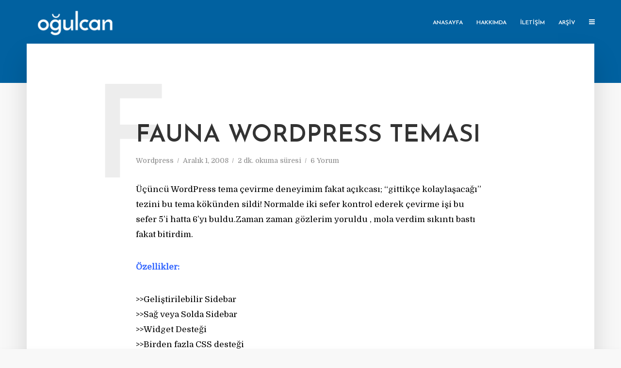

--- FILE ---
content_type: text/html; charset=UTF-8
request_url: https://www.ogulcanorhan.com/fauna-wordpress-tema/
body_size: 14086
content:
<!DOCTYPE html>
<html lang="tr" class="no-js no-svg">
	<head>
		<meta charset="UTF-8">
		<meta name="viewport" content="width=device-width, initial-scale=1">
		<link rel="profile" href="http://gmpg.org/xfn/11">
		<title>Fauna WordPress Teması &#8211; Oğulcan Orhan &#8211; Blog</title>
<meta name='robots' content='max-image-preview:large' />
<!-- Jetpack Site Verification Tags -->
<meta name="google-site-verification" content="bUKIvCwUXOz6KBRopWLSvHcbTXHHN5rIdbi858I1fRQ" />
<link rel='dns-prefetch' href='//secure.gravatar.com' />
<link rel='dns-prefetch' href='//stats.wp.com' />
<link rel='dns-prefetch' href='//fonts.googleapis.com' />
<link rel='dns-prefetch' href='//v0.wordpress.com' />
<link rel="alternate" type="application/rss+xml" title="Oğulcan Orhan - Blog &raquo; akışı" href="https://www.ogulcanorhan.com/feed/" />
<link rel="alternate" type="application/rss+xml" title="Oğulcan Orhan - Blog &raquo; yorum akışı" href="https://www.ogulcanorhan.com/comments/feed/" />
<link rel="alternate" type="application/rss+xml" title="Oğulcan Orhan - Blog &raquo; Fauna WordPress Teması yorum akışı" href="https://www.ogulcanorhan.com/fauna-wordpress-tema/feed/" />
<link rel="alternate" title="oEmbed (JSON)" type="application/json+oembed" href="https://www.ogulcanorhan.com/wp-json/oembed/1.0/embed?url=https%3A%2F%2Fwww.ogulcanorhan.com%2Ffauna-wordpress-tema%2F" />
<link rel="alternate" title="oEmbed (XML)" type="text/xml+oembed" href="https://www.ogulcanorhan.com/wp-json/oembed/1.0/embed?url=https%3A%2F%2Fwww.ogulcanorhan.com%2Ffauna-wordpress-tema%2F&#038;format=xml" />
<style id='wp-img-auto-sizes-contain-inline-css' type='text/css'>
img:is([sizes=auto i],[sizes^="auto," i]){contain-intrinsic-size:3000px 1500px}
/*# sourceURL=wp-img-auto-sizes-contain-inline-css */
</style>
<style id='wp-emoji-styles-inline-css' type='text/css'>

	img.wp-smiley, img.emoji {
		display: inline !important;
		border: none !important;
		box-shadow: none !important;
		height: 1em !important;
		width: 1em !important;
		margin: 0 0.07em !important;
		vertical-align: -0.1em !important;
		background: none !important;
		padding: 0 !important;
	}
/*# sourceURL=wp-emoji-styles-inline-css */
</style>
<style id='wp-block-library-inline-css' type='text/css'>
:root{--wp-block-synced-color:#7a00df;--wp-block-synced-color--rgb:122,0,223;--wp-bound-block-color:var(--wp-block-synced-color);--wp-editor-canvas-background:#ddd;--wp-admin-theme-color:#007cba;--wp-admin-theme-color--rgb:0,124,186;--wp-admin-theme-color-darker-10:#006ba1;--wp-admin-theme-color-darker-10--rgb:0,107,160.5;--wp-admin-theme-color-darker-20:#005a87;--wp-admin-theme-color-darker-20--rgb:0,90,135;--wp-admin-border-width-focus:2px}@media (min-resolution:192dpi){:root{--wp-admin-border-width-focus:1.5px}}.wp-element-button{cursor:pointer}:root .has-very-light-gray-background-color{background-color:#eee}:root .has-very-dark-gray-background-color{background-color:#313131}:root .has-very-light-gray-color{color:#eee}:root .has-very-dark-gray-color{color:#313131}:root .has-vivid-green-cyan-to-vivid-cyan-blue-gradient-background{background:linear-gradient(135deg,#00d084,#0693e3)}:root .has-purple-crush-gradient-background{background:linear-gradient(135deg,#34e2e4,#4721fb 50%,#ab1dfe)}:root .has-hazy-dawn-gradient-background{background:linear-gradient(135deg,#faaca8,#dad0ec)}:root .has-subdued-olive-gradient-background{background:linear-gradient(135deg,#fafae1,#67a671)}:root .has-atomic-cream-gradient-background{background:linear-gradient(135deg,#fdd79a,#004a59)}:root .has-nightshade-gradient-background{background:linear-gradient(135deg,#330968,#31cdcf)}:root .has-midnight-gradient-background{background:linear-gradient(135deg,#020381,#2874fc)}:root{--wp--preset--font-size--normal:16px;--wp--preset--font-size--huge:42px}.has-regular-font-size{font-size:1em}.has-larger-font-size{font-size:2.625em}.has-normal-font-size{font-size:var(--wp--preset--font-size--normal)}.has-huge-font-size{font-size:var(--wp--preset--font-size--huge)}.has-text-align-center{text-align:center}.has-text-align-left{text-align:left}.has-text-align-right{text-align:right}.has-fit-text{white-space:nowrap!important}#end-resizable-editor-section{display:none}.aligncenter{clear:both}.items-justified-left{justify-content:flex-start}.items-justified-center{justify-content:center}.items-justified-right{justify-content:flex-end}.items-justified-space-between{justify-content:space-between}.screen-reader-text{border:0;clip-path:inset(50%);height:1px;margin:-1px;overflow:hidden;padding:0;position:absolute;width:1px;word-wrap:normal!important}.screen-reader-text:focus{background-color:#ddd;clip-path:none;color:#444;display:block;font-size:1em;height:auto;left:5px;line-height:normal;padding:15px 23px 14px;text-decoration:none;top:5px;width:auto;z-index:100000}html :where(.has-border-color){border-style:solid}html :where([style*=border-top-color]){border-top-style:solid}html :where([style*=border-right-color]){border-right-style:solid}html :where([style*=border-bottom-color]){border-bottom-style:solid}html :where([style*=border-left-color]){border-left-style:solid}html :where([style*=border-width]){border-style:solid}html :where([style*=border-top-width]){border-top-style:solid}html :where([style*=border-right-width]){border-right-style:solid}html :where([style*=border-bottom-width]){border-bottom-style:solid}html :where([style*=border-left-width]){border-left-style:solid}html :where(img[class*=wp-image-]){height:auto;max-width:100%}:where(figure){margin:0 0 1em}html :where(.is-position-sticky){--wp-admin--admin-bar--position-offset:var(--wp-admin--admin-bar--height,0px)}@media screen and (max-width:600px){html :where(.is-position-sticky){--wp-admin--admin-bar--position-offset:0px}}

/*# sourceURL=wp-block-library-inline-css */
</style><style id='global-styles-inline-css' type='text/css'>
:root{--wp--preset--aspect-ratio--square: 1;--wp--preset--aspect-ratio--4-3: 4/3;--wp--preset--aspect-ratio--3-4: 3/4;--wp--preset--aspect-ratio--3-2: 3/2;--wp--preset--aspect-ratio--2-3: 2/3;--wp--preset--aspect-ratio--16-9: 16/9;--wp--preset--aspect-ratio--9-16: 9/16;--wp--preset--color--black: #000000;--wp--preset--color--cyan-bluish-gray: #abb8c3;--wp--preset--color--white: #ffffff;--wp--preset--color--pale-pink: #f78da7;--wp--preset--color--vivid-red: #cf2e2e;--wp--preset--color--luminous-vivid-orange: #ff6900;--wp--preset--color--luminous-vivid-amber: #fcb900;--wp--preset--color--light-green-cyan: #7bdcb5;--wp--preset--color--vivid-green-cyan: #00d084;--wp--preset--color--pale-cyan-blue: #8ed1fc;--wp--preset--color--vivid-cyan-blue: #0693e3;--wp--preset--color--vivid-purple: #9b51e0;--wp--preset--gradient--vivid-cyan-blue-to-vivid-purple: linear-gradient(135deg,rgb(6,147,227) 0%,rgb(155,81,224) 100%);--wp--preset--gradient--light-green-cyan-to-vivid-green-cyan: linear-gradient(135deg,rgb(122,220,180) 0%,rgb(0,208,130) 100%);--wp--preset--gradient--luminous-vivid-amber-to-luminous-vivid-orange: linear-gradient(135deg,rgb(252,185,0) 0%,rgb(255,105,0) 100%);--wp--preset--gradient--luminous-vivid-orange-to-vivid-red: linear-gradient(135deg,rgb(255,105,0) 0%,rgb(207,46,46) 100%);--wp--preset--gradient--very-light-gray-to-cyan-bluish-gray: linear-gradient(135deg,rgb(238,238,238) 0%,rgb(169,184,195) 100%);--wp--preset--gradient--cool-to-warm-spectrum: linear-gradient(135deg,rgb(74,234,220) 0%,rgb(151,120,209) 20%,rgb(207,42,186) 40%,rgb(238,44,130) 60%,rgb(251,105,98) 80%,rgb(254,248,76) 100%);--wp--preset--gradient--blush-light-purple: linear-gradient(135deg,rgb(255,206,236) 0%,rgb(152,150,240) 100%);--wp--preset--gradient--blush-bordeaux: linear-gradient(135deg,rgb(254,205,165) 0%,rgb(254,45,45) 50%,rgb(107,0,62) 100%);--wp--preset--gradient--luminous-dusk: linear-gradient(135deg,rgb(255,203,112) 0%,rgb(199,81,192) 50%,rgb(65,88,208) 100%);--wp--preset--gradient--pale-ocean: linear-gradient(135deg,rgb(255,245,203) 0%,rgb(182,227,212) 50%,rgb(51,167,181) 100%);--wp--preset--gradient--electric-grass: linear-gradient(135deg,rgb(202,248,128) 0%,rgb(113,206,126) 100%);--wp--preset--gradient--midnight: linear-gradient(135deg,rgb(2,3,129) 0%,rgb(40,116,252) 100%);--wp--preset--font-size--small: 13px;--wp--preset--font-size--medium: 20px;--wp--preset--font-size--large: 36px;--wp--preset--font-size--x-large: 42px;--wp--preset--spacing--20: 0.44rem;--wp--preset--spacing--30: 0.67rem;--wp--preset--spacing--40: 1rem;--wp--preset--spacing--50: 1.5rem;--wp--preset--spacing--60: 2.25rem;--wp--preset--spacing--70: 3.38rem;--wp--preset--spacing--80: 5.06rem;--wp--preset--shadow--natural: 6px 6px 9px rgba(0, 0, 0, 0.2);--wp--preset--shadow--deep: 12px 12px 50px rgba(0, 0, 0, 0.4);--wp--preset--shadow--sharp: 6px 6px 0px rgba(0, 0, 0, 0.2);--wp--preset--shadow--outlined: 6px 6px 0px -3px rgb(255, 255, 255), 6px 6px rgb(0, 0, 0);--wp--preset--shadow--crisp: 6px 6px 0px rgb(0, 0, 0);}:where(.is-layout-flex){gap: 0.5em;}:where(.is-layout-grid){gap: 0.5em;}body .is-layout-flex{display: flex;}.is-layout-flex{flex-wrap: wrap;align-items: center;}.is-layout-flex > :is(*, div){margin: 0;}body .is-layout-grid{display: grid;}.is-layout-grid > :is(*, div){margin: 0;}:where(.wp-block-columns.is-layout-flex){gap: 2em;}:where(.wp-block-columns.is-layout-grid){gap: 2em;}:where(.wp-block-post-template.is-layout-flex){gap: 1.25em;}:where(.wp-block-post-template.is-layout-grid){gap: 1.25em;}.has-black-color{color: var(--wp--preset--color--black) !important;}.has-cyan-bluish-gray-color{color: var(--wp--preset--color--cyan-bluish-gray) !important;}.has-white-color{color: var(--wp--preset--color--white) !important;}.has-pale-pink-color{color: var(--wp--preset--color--pale-pink) !important;}.has-vivid-red-color{color: var(--wp--preset--color--vivid-red) !important;}.has-luminous-vivid-orange-color{color: var(--wp--preset--color--luminous-vivid-orange) !important;}.has-luminous-vivid-amber-color{color: var(--wp--preset--color--luminous-vivid-amber) !important;}.has-light-green-cyan-color{color: var(--wp--preset--color--light-green-cyan) !important;}.has-vivid-green-cyan-color{color: var(--wp--preset--color--vivid-green-cyan) !important;}.has-pale-cyan-blue-color{color: var(--wp--preset--color--pale-cyan-blue) !important;}.has-vivid-cyan-blue-color{color: var(--wp--preset--color--vivid-cyan-blue) !important;}.has-vivid-purple-color{color: var(--wp--preset--color--vivid-purple) !important;}.has-black-background-color{background-color: var(--wp--preset--color--black) !important;}.has-cyan-bluish-gray-background-color{background-color: var(--wp--preset--color--cyan-bluish-gray) !important;}.has-white-background-color{background-color: var(--wp--preset--color--white) !important;}.has-pale-pink-background-color{background-color: var(--wp--preset--color--pale-pink) !important;}.has-vivid-red-background-color{background-color: var(--wp--preset--color--vivid-red) !important;}.has-luminous-vivid-orange-background-color{background-color: var(--wp--preset--color--luminous-vivid-orange) !important;}.has-luminous-vivid-amber-background-color{background-color: var(--wp--preset--color--luminous-vivid-amber) !important;}.has-light-green-cyan-background-color{background-color: var(--wp--preset--color--light-green-cyan) !important;}.has-vivid-green-cyan-background-color{background-color: var(--wp--preset--color--vivid-green-cyan) !important;}.has-pale-cyan-blue-background-color{background-color: var(--wp--preset--color--pale-cyan-blue) !important;}.has-vivid-cyan-blue-background-color{background-color: var(--wp--preset--color--vivid-cyan-blue) !important;}.has-vivid-purple-background-color{background-color: var(--wp--preset--color--vivid-purple) !important;}.has-black-border-color{border-color: var(--wp--preset--color--black) !important;}.has-cyan-bluish-gray-border-color{border-color: var(--wp--preset--color--cyan-bluish-gray) !important;}.has-white-border-color{border-color: var(--wp--preset--color--white) !important;}.has-pale-pink-border-color{border-color: var(--wp--preset--color--pale-pink) !important;}.has-vivid-red-border-color{border-color: var(--wp--preset--color--vivid-red) !important;}.has-luminous-vivid-orange-border-color{border-color: var(--wp--preset--color--luminous-vivid-orange) !important;}.has-luminous-vivid-amber-border-color{border-color: var(--wp--preset--color--luminous-vivid-amber) !important;}.has-light-green-cyan-border-color{border-color: var(--wp--preset--color--light-green-cyan) !important;}.has-vivid-green-cyan-border-color{border-color: var(--wp--preset--color--vivid-green-cyan) !important;}.has-pale-cyan-blue-border-color{border-color: var(--wp--preset--color--pale-cyan-blue) !important;}.has-vivid-cyan-blue-border-color{border-color: var(--wp--preset--color--vivid-cyan-blue) !important;}.has-vivid-purple-border-color{border-color: var(--wp--preset--color--vivid-purple) !important;}.has-vivid-cyan-blue-to-vivid-purple-gradient-background{background: var(--wp--preset--gradient--vivid-cyan-blue-to-vivid-purple) !important;}.has-light-green-cyan-to-vivid-green-cyan-gradient-background{background: var(--wp--preset--gradient--light-green-cyan-to-vivid-green-cyan) !important;}.has-luminous-vivid-amber-to-luminous-vivid-orange-gradient-background{background: var(--wp--preset--gradient--luminous-vivid-amber-to-luminous-vivid-orange) !important;}.has-luminous-vivid-orange-to-vivid-red-gradient-background{background: var(--wp--preset--gradient--luminous-vivid-orange-to-vivid-red) !important;}.has-very-light-gray-to-cyan-bluish-gray-gradient-background{background: var(--wp--preset--gradient--very-light-gray-to-cyan-bluish-gray) !important;}.has-cool-to-warm-spectrum-gradient-background{background: var(--wp--preset--gradient--cool-to-warm-spectrum) !important;}.has-blush-light-purple-gradient-background{background: var(--wp--preset--gradient--blush-light-purple) !important;}.has-blush-bordeaux-gradient-background{background: var(--wp--preset--gradient--blush-bordeaux) !important;}.has-luminous-dusk-gradient-background{background: var(--wp--preset--gradient--luminous-dusk) !important;}.has-pale-ocean-gradient-background{background: var(--wp--preset--gradient--pale-ocean) !important;}.has-electric-grass-gradient-background{background: var(--wp--preset--gradient--electric-grass) !important;}.has-midnight-gradient-background{background: var(--wp--preset--gradient--midnight) !important;}.has-small-font-size{font-size: var(--wp--preset--font-size--small) !important;}.has-medium-font-size{font-size: var(--wp--preset--font-size--medium) !important;}.has-large-font-size{font-size: var(--wp--preset--font-size--large) !important;}.has-x-large-font-size{font-size: var(--wp--preset--font-size--x-large) !important;}
/*# sourceURL=global-styles-inline-css */
</style>

<style id='classic-theme-styles-inline-css' type='text/css'>
/*! This file is auto-generated */
.wp-block-button__link{color:#fff;background-color:#32373c;border-radius:9999px;box-shadow:none;text-decoration:none;padding:calc(.667em + 2px) calc(1.333em + 2px);font-size:1.125em}.wp-block-file__button{background:#32373c;color:#fff;text-decoration:none}
/*# sourceURL=/wp-includes/css/classic-themes.min.css */
</style>
<link rel='stylesheet' id='mks_shortcodes_simple_line_icons-css' href='https://www.ogulcanorhan.com/wp-content/plugins/meks-flexible-shortcodes/css/simple-line/simple-line-icons.css?ver=1.3.8' type='text/css' media='screen' />
<link rel='stylesheet' id='mks_shortcodes_css-css' href='https://www.ogulcanorhan.com/wp-content/plugins/meks-flexible-shortcodes/css/style.css?ver=1.3.8' type='text/css' media='screen' />
<link rel='stylesheet' id='typology-fonts-css' href='https://fonts.googleapis.com/css?family=Domine%3A400%7CJosefin+Sans%3A400%2C600&#038;subset=latin%2Clatin-ext&#038;ver=1.3' type='text/css' media='all' />
<link rel='stylesheet' id='typology-main-css' href='https://www.ogulcanorhan.com/wp-content/themes/typology/assets/css/min.css?ver=1.3' type='text/css' media='all' />
<style id='typology-main-inline-css' type='text/css'>
body,blockquote:before, q:before{font-family: 'Domine';font-weight: 400;}body,.typology-action-button .sub-menu{color:#444444;}body{background:#f8f8f8;font-size: 1.7em;}.typology-fake-bg{background:#f8f8f8;}.typology-sidebar,.typology-section{background:#ffffff;}h1, h2, h3, h4, h5, h6,.h1, .h2, .h3, .h4, .h5, .h6,.submit,.mks_read_more a,input[type="submit"],a.mks_button,.cover-letter,.post-letter,.woocommerce nav.woocommerce-pagination ul li span,.woocommerce nav.woocommerce-pagination ul li a,.woocommerce div.product .woocommerce-tabs ul.tabs li,.typology-pagination a,.typology-pagination span,.comment-author .fn,.post-date-month,.typology-button-social,.mks_autor_link_wrap a,.entry-pre-title,.typology-button,button{font-family: 'Josefin Sans';font-weight: 600;}.typology-header .typology-nav{font-family: 'Josefin Sans';font-weight: 600;}.typology-cover .entry-title,.typology-cover h1 { font-size: 6.5rem;}h1, .h1 {font-size: 5rem;}h2, .h2 {font-size: 3.8rem;}h3, .h3 {font-size: 3rem;}h4, .h4 {font-size: 2.5rem;}h5, .h5,.typology-layout-c.post-image-on .entry-title {font-size: 2rem;}h6, .h6, blockquote, q {font-size: 1.7rem;}.widget{font-size: 1.5rem;}.typology-header .typology-nav a{font-size: 1.2rem;}.typology-layout-b .post-date-hidden,.meta-item{font-size: 1.4rem;}.post-letter {font-size: 26.5rem;}.cover-letter {font-size: 60rem;}h1, h2, h3, h4, h5, h6,.h1, .h2, .h3, .h4, .h5, .h6,h1 a,h2 a,h3 a,h4 a,h5 a,h6 a,.post-date-month{color:#333333;}.typology-single-sticky a{color:#444444;}.entry-title a:hover,.typology-single-sticky a:hover{color:#0161a0;}.bypostauthor .comment-author:before,#cancel-comment-reply-link:after{background:#0161a0;}a,.widget .textwidget a,.typology-layout-b .post-date-hidden{color: #0161a0;}.single .typology-section:first-child .section-content, .section-content-page, .section-content.section-content-a{max-width: 720px;}.typology-header{height:90px;}.typology-header-sticky-on .typology-header{background:#0161a0;}.cover-letter{padding-top: 90px;}.site-title a,.typology-site-description{color: #ffffff;}.typology-header .typology-nav,.typology-header .typology-nav > li > a{color: #ffffff;}.typology-header .typology-nav .sub-menu a{ color:#444444;}.typology-header .typology-nav .sub-menu a:hover{color: #0161a0;}.typology-action-button .sub-menu ul a:before{background: #0161a0;}.sub-menu .current-menu-item a{color:#0161a0;}.dot,.typology-header .typology-nav .sub-menu{background:#ffffff;}.typology-header .typology-main-navigation .sub-menu .current-menu-ancestor > a,.typology-header .typology-main-navigation .sub-menu .current-menu-item > a{color: #0161a0;}.typology-header-wide .slot-l{left: 25px;}.typology-header-wide .slot-r{right: 10px;}.meta-item,.meta-item span,.meta-item a,.comment-metadata a{color: #888888;}.comment-meta .url,.meta-item a:hover{color:#333333;}.typology-post:after,.section-title:after,.typology-pagination:before{background:rgba(51,51,51,0.2);}.typology-layout-b .post-date-day,.typology-outline-nav li a:hover,.style-timeline .post-date-day{color:#0161a0;}.typology-layout-b .post-date:after,blockquote:before,q:before{background:#0161a0;}.typology-sticky-c,.typology-sticky-to-top span,.sticky-author-date{color: #888888;}.typology-outline-nav li a{color: #444444;}.typology-post.typology-layout-b:before{background:rgba(68,68,68,0.1);}.submit,.mks_read_more a,input[type="submit"],a.mks_button,.typology-button,.submit,.typology-button-social,.widget .mks_autor_link_wrap a,.widget .mks_read_more a,button{color:#ffffff;background: #0161a0;border:1px solid #0161a0;}.button-invert{color:#0161a0;background:transparent;}.widget .mks_autor_link_wrap a:hover,.widget .mks_read_more a:hover{color:#ffffff;}.typology-cover{min-height: 220px;}.typology-cover-empty{height:171px;min-height:171px;}.typology-fake-bg .typology-section:first-child {top: -81px;}.typology-flat .typology-cover-empty{height:90px;}.typology-flat .typology-cover{min-height:90px;}.typology-cover-empty,.typology-cover-item,.typology-header-sticky{background:#0161a0;}.typology-cover-overlay:after{background: rgba(1,97,160,0.6);}.typology-sidebar-header{background:#0161a0;}.typology-cover,.typology-cover .entry-title,.typology-cover .entry-title a,.typology-cover .meta-item,.typology-cover .meta-item span,.typology-cover .meta-item a,.typology-cover h1,.typology-cover h2,.typology-cover h3{color: #ffffff;}.typology-cover .typology-button{color: #0161a0;background:#ffffff;border:1px solid #ffffff;}.typology-cover .button-invert{color: #ffffff;background: transparent;}.typology-cover-slider .owl-dots .owl-dot span{background:#ffffff;}.typology-outline-nav li:before,.widget ul li:before{background:#0161a0;}.widget a{color:#444444;}.widget a:hover,.widget_calendar table tbody td a,.entry-tags a:hover{color:#0161a0;}.widget_calendar table tbody td a:hover,.widget table td,.entry-tags a{color:#444444;}.widget table,.widget table td,.widget_calendar table thead th,table,td, th{border-color: rgba(68,68,68,0.3);}.widget ul li,.widget .recentcomments{color:#444444;}.widget .post-date{color:#888888;}#today{background:rgba(68,68,68,0.1);}.typology-pagination .current, .typology-pagination .infinite-scroll a, .typology-pagination .load-more a, .typology-pagination .nav-links .next, .typology-pagination .nav-links .prev, .typology-pagination .next a, .typology-pagination .prev a{color: #ffffff;background:#333333;}.typology-pagination a, .typology-pagination span{color: #333333;border:1px solid #333333;}.typology-footer{background:#f8f8f8;color:#aaaaaa;}.typology-footer h1,.typology-footer h2,.typology-footer h3,.typology-footer h4,.typology-footer h5,.typology-footer h6,.typology-footer .post-date-month{color:#aaaaaa;}.typology-count{background: #0161a0;}.typology-footer a, .typology-footer .widget .textwidget a{color: #888888;}input[type="text"], input[type="email"], input[type="url"], input[type="tel"], input[type="number"], input[type="date"], input[type="password"], textarea, select{border-color:rgba(68,68,68,0.2);}blockquote:after, blockquote:before, q:after, q:before{-webkit-box-shadow: 0 0 0 10px #ffffff;box-shadow: 0 0 0 10px #ffffff;}.entry-content #mc_embed_signup{background: #f8f8f8;}body.wp-editor,{background:#ffffff;}.site-title{text-transform: uppercase;}.typology-site-description{text-transform: none;}.typology-nav{text-transform: uppercase;}h1, h2, h3, h4, h5, h6{text-transform: uppercase;}.section-title{text-transform: uppercase;}.widget-title{text-transform: uppercase;}.meta-item{text-transform: none;}.typology-button{text-transform: none;}
/*# sourceURL=typology-main-inline-css */
</style>
<script type="text/javascript" src="https://www.ogulcanorhan.com/wp-includes/js/jquery/jquery.min.js?ver=3.7.1" id="jquery-core-js"></script>
<script type="text/javascript" src="https://www.ogulcanorhan.com/wp-includes/js/jquery/jquery-migrate.min.js?ver=3.4.1" id="jquery-migrate-js"></script>
<link rel="https://api.w.org/" href="https://www.ogulcanorhan.com/wp-json/" /><link rel="alternate" title="JSON" type="application/json" href="https://www.ogulcanorhan.com/wp-json/wp/v2/posts/742" /><link rel="EditURI" type="application/rsd+xml" title="RSD" href="https://www.ogulcanorhan.com/xmlrpc.php?rsd" />
<meta name="generator" content="WordPress 6.9" />
<link rel="canonical" href="https://www.ogulcanorhan.com/fauna-wordpress-tema/" />
<link rel='shortlink' href='https://wp.me/p9Ef2O-bY' />
	<style>img#wpstats{display:none}</style>
			</head>

	<body class="wp-singular post-template-default single single-post postid-742 single-format-standard wp-theme-typology">

		<header id="typology-header" class="typology-header">
			<div class="container">
					<div class="slot-l">
	<div class="typology-site-branding">
	
	<span class="site-title h4"><a href="https://www.ogulcanorhan.com/" rel="home"><img class="typology-logo" src="https://www.ogulcanorhan.com/wp-content/uploads/2018/02/Logo.png" alt="Oğulcan Orhan - Blog"></a></span>	
</div>
	
</div>

<div class="slot-r">
				<ul id="menu-typology-main" class="typology-nav typology-main-navigation"><li id="menu-item-4672" class="menu-item menu-item-type-post_type menu-item-object-page menu-item-home menu-item-4672"><a href="https://www.ogulcanorhan.com/">Anasayfa</a></li>
<li id="menu-item-4721" class="menu-item menu-item-type-post_type menu-item-object-page menu-item-4721"><a href="https://www.ogulcanorhan.com/hakkimda/">Hakkımda</a></li>
<li id="menu-item-4720" class="menu-item menu-item-type-post_type menu-item-object-page menu-item-4720"><a href="https://www.ogulcanorhan.com/iletisim/">İletişim</a></li>
<li id="menu-item-4719" class="menu-item menu-item-type-post_type menu-item-object-page menu-item-4719"><a href="https://www.ogulcanorhan.com/arsiv/">Arşiv</a></li>
</ul>			
	<ul class="typology-nav typology-actions-list">
    <li class="typology-action-button typology-action-sidebar ">
		<span>
			<i class="fa fa-bars"></i>
		</span>
</li>
</ul></div>			</div>
		</header>
	
			
				<div id="typology-cover" class="typology-cover typology-cover-empty">
					</div>
		<div class="typology-fake-bg">
			<div class="typology-section">

				<div class="section-content">
    <article id="post-742" class="typology-post typology-single-post post-742 post type-post status-publish format-standard hentry category-wordpress tag-wordpress tag-wordpress-turkce-tema">

        
            <header class="entry-header">

                <h1 class="entry-title entry-title-cover-empty">Fauna WordPress Teması</h1>
                 
                    <div class="entry-meta"><div class="meta-item meta-category">  <a href="https://www.ogulcanorhan.com/category/wordpress/" rel="category tag">Wordpress</a></div><div class="meta-item meta-date"><span class="updated">Aralık 1, 2008</span></div><div class="meta-item meta-rtime">2 dk. okuma süresi</div><div class="meta-item meta-comments"><a href="https://www.ogulcanorhan.com/fauna-wordpress-tema/#comments">6 Yorum</a></div></div>
                
                                    <div class="post-letter">F</div>
                
            </header>

                
        <div class="entry-content clearfix">
                        
            
            <p><span style="color: #000000;">Üçüncü WordPress tema çevirme deneyimim fakat açıkcası; &#8220;gittikçe kolaylaşacağı&#8221; tezini bu tema kökünden sildi! Normalde iki sefer kontrol ederek çevirme işi bu sefer 5&#8217;i hatta 6&#8217;yı buldu.Zaman zaman gözlerim yoruldu , mola verdim sıkıntı bastı fakat bitirdim.</span></p>
<p><strong><span style="color: #3366ff;">Özellikler:<br />
</span></strong></p>
<p><span style="color: #000000;">&gt;&gt;Geliştirilebilir Sidebar<br />
&gt;&gt;Sağ veya Solda Sidebar<br />
&gt;&gt;Widget Desteği<br />
&gt;&gt;Birden fazla CSS desteği<br />
&gt;&gt;Hazır not bölümü<br />
&gt;&gt;Hızlı Tab değiştirme<br />
&gt;&gt;Yorum ve Geriİzleme için alternatifler<br />
&gt;&gt;Yazar detayları ekleme<br />
&gt;&gt;Arkaplan değiştirme<br />
<span id="more-742"></span><strong><span style="color: #3366ff;">Kurulum</span></strong><span style="color: #000000;">:<br />
</span></p>
<p></span></p>
<p><span style="color: #000000;"> -“.rar” uzantılı dosyayı çıkardıktan sonra ftp’de wordpress blogunuzun kurulduğu klasörde sırasıyle “wp-admin/wp-content/themes” yolunu izleyerek klasörü atınız.<br />
-İşlem tamamlandıktan sonra Admin panelinize giriş yapın ve tasarım bölümünden temanızı aktif edebilirsiniz.</p>
<p></span></p>
<p><span style="color: #3366ff;"><strong>Açıklama</strong>:</span><span style="color: #000000;"> Tüm açıklamalar için ilk izleyeceğiniz yol temayı aktif ettikten sonra &#8220;Admin paneli&gt;Tasarım&gt;Fauna Options&#8221; içeriğidir.Aşağıdaki tüm soruların cevaplarını burada bulabilirsiniz.-Sağ veya Solda Sidebar Nasıl Yapılır?<br />
Cevap: &#8220;Sidebar Position&#8221; kısmında Right(sağ) yada Sol(left) seçenekleri ile sidebar  pozisyonunu belirleyebilirsiniz.Normalde sidebar sağ taraftadır.</p>
<p>-Birden fazla CSS desteği nedir , nasıl yapılır?<br />
Cevap: <a href="http://www.noscope.com/fauna/styles/" target="_blank">Burdan</a> indirebileceğiniz CSS dosyaları ile &#8220;Custom Style&#8221; kısmından değiştirebilirsiniz.İndirdiğiniz stil dosyasını tema klasörüne atmanız şartı ile (</p>
<p>:-Hazır not bölümü nedir , nasıl kullanılır?<br />
Cevap: &#8220;Sticky Note Text&#8221; bölümüne yazacaklarınız sitede sarı bir şekilde görünecektir , buraya dilediğinizi yazabilirsiniz.</p>
<p>-Arkaplan  değiştirme nasıl yapılır?<br />
Cevap:&#8221;Custom Background&#8221; bölümüne arkaplan için kullanmak istediğiniz resmin linkini ekleyerek değiştirebilirsiniz.</p>
<p></span></p>
<p><strong><span style="color: #3366ff;"><span style="color: #000000;"><strong><span style="color: #3366ff;"><span style="color: #000000;"><strong><span style="color: #3366ff;">Önizleme:</p>
<p style="text-align: center;"><a title="Fauna WordPress Tema" rel="lightbox[groupname]" href="http://junkchorn.info/resim/fauna.jpg"><img fetchpriority="high" decoding="async" class="aligncenter" src="http://junkchorn.info/resim/fauna.jpg" alt="Fauna WordPress Tema" width="358" height="211" /></a></p>
<p><span style="color: #000000;"><strong><span style="color: #3366ff;">Tema Üreticisi: <a href="http://noscope.com" target="_blank">Noscope</a><br />
<span style="color: #3366ff;">Tema Demo: <a href="http://www.noscope.com/fauna/" target="_blank">Fauna</a><br />
</span><span style="color: #ff0000;">Junk</span><span style="color: #000000;">Chorn</span><span style="color: #3366ff;"> &#8211; Destek: <a href="http://destek.junkchorn.info/wp/index.php" target="_blank">Önizleme<br />
</a><br />
</span><span style="color: #000000;"><a href="http://junkchorn.info/jc/dosya/fauna.rar" target="_blank">İndir &#8211; Fauna<br />
</a></span><span style="color: #3366ff;"><br />
</span><span style="color: #000000;">Teşekkürler.<br />
Not:Eğer çeviride bir hata vb. bir sorun görürseniz buradan belirtebilirsiniz.<br />
</span><span style="color: #3366ff;"><br />
</span><span style="color: #993366;">Önceki Çeviriler : <a href="http://ogulcan.org/blogger/27-11-2008/primepress-wordpress-temasi/" target="_blank">PrimePress</a> &#8211; <a href="http://ogulcan.org/blogger/30-11-2008/mini-wordpress-temasi/#more-739" target="_blank">Mini</a></span><span style="color: #3366ff;"><br />
</span><span style="color: #000000;"><br />
</span><span style="color: #000000;"> </span></p>
<p></span></strong></span></p>
<p></span></strong></span></span></strong></p>
<p></span></p>
<p></span></strong></p>

                        
            
        </div>
        
                     	
	
		<div class="typology-social-icons">
							<a href="javascript:void(0);" class="typology-facebook typology-share-item hover-on" data-url="http://www.facebook.com/sharer/sharer.php?u=https%3A%2F%2Fwww.ogulcanorhan.com%2Ffauna-wordpress-tema%2F&amp;t=Fauna+WordPress+Temas%C4%B1"><i class="fa fa-facebook"></i></a>							<a href="javascript:void(0);" class="typology-twitter typology-share-item hover-on" data-url="http://twitter.com/intent/tweet?url=https%3A%2F%2Fwww.ogulcanorhan.com%2Ffauna-wordpress-tema%2F&amp;text=Fauna+WordPress+Temas%C4%B1"><i class="fa fa-twitter"></i></a>							<a href="javascript:void(0);"  class="typology-linkedin typology-share-item hover-on" data-url="http://www.linkedin.com/shareArticle?mini=true&amp;url=https://www.ogulcanorhan.com/fauna-wordpress-tema/&amp;title=Fauna WordPress Teması"><i class="fa fa-linkedin"></i></a>							<a href="mailto:?subject=Fauna+WordPress+Temas%C4%B1&amp;body=https%3A%2F%2Fwww.ogulcanorhan.com%2Ffauna-wordpress-tema%2F" class="typology-mailto hover-on"><i class="fa fa-envelope-o"></i></a>					</div>

	        
    </article>
</div>
				
				
	
				
				
		<div class="section-head"><h3 class="section-title h6">6 Yorum</h3></div>
		<div id="comments" class="section-content typology-comments">

				<div id="respond" class="comment-respond">
		<h3 id="reply-title" class="comment-reply-title"> <small><a rel="nofollow" id="cancel-comment-reply-link" href="/fauna-wordpress-tema/#respond" style="display:none;">Yorumu iptal et</a></small></h3><form action="https://www.ogulcanorhan.com/wp-comments-post.php" method="post" id="commentform" class="comment-form"><p class="comment-form-comment"><label for="comment">Yorum</label><textarea id="comment" name="comment" cols="45" rows="8" aria-required="true"></textarea></p><p class="comment-form-author"><label for="author">Ad<span class="required"> *</span></label> <input id="author" name="author" type="text" value="" size="30" aria-required='true' /></p>
<p class="comment-form-email"><label for="email">E-posta<span class="required"> *</span></label> <input id="email" name="email" type="text" value="" size="30" aria-required='true' /></p>
<p class="comment-form-url"><label for="url">Website</label><input id="url" name="url" type="text" value="" size="30" /></p>
<p class="form-submit"><input name="submit" type="submit" id="submit" class="submit" value="Gönder" /> <input type='hidden' name='comment_post_ID' value='742' id='comment_post_ID' />
<input type='hidden' name='comment_parent' id='comment_parent' value='0' />
</p><p style="display: none;"><input type="hidden" id="akismet_comment_nonce" name="akismet_comment_nonce" value="87e6e61947" /></p><p style="display: none !important;" class="akismet-fields-container" data-prefix="ak_"><label>&#916;<textarea name="ak_hp_textarea" cols="45" rows="8" maxlength="100"></textarea></label><input type="hidden" id="ak_js_1" name="ak_js" value="199"/><script>document.getElementById( "ak_js_1" ).setAttribute( "value", ( new Date() ).getTime() );</script></p></form>	</div><!-- #respond -->
				
			
				<ul class="comment-list">
											<li id="comment-240" class="comment even thread-even depth-1">
			<article id="div-comment-240" class="comment-body">
				<footer class="comment-meta">
					<div class="comment-author vcard">
						<img alt='' src='https://secure.gravatar.com/avatar/ee53e6ecb8c1f0f73293862217d7b15820926e7732b50353939bf02c70317b39?s=80&#038;d=mm&#038;r=g' srcset='https://secure.gravatar.com/avatar/ee53e6ecb8c1f0f73293862217d7b15820926e7732b50353939bf02c70317b39?s=160&#038;d=mm&#038;r=g 2x' class='avatar avatar-80 photo' height='80' width='80' decoding='async'/>						<b class="fn">Rp4hnua</b> <span class="says">dedi ki:</span>					</div><!-- .comment-author -->

					<div class="comment-metadata">
						<a href="https://www.ogulcanorhan.com/fauna-wordpress-tema/#comment-240"><time datetime="2008-12-01T15:15:54+03:00">Aralık 1, 2008, 15:15</time></a>					</div><!-- .comment-metadata -->

									</footer><!-- .comment-meta -->

				<div class="comment-content">
					<p>güzel.</p>
<p>ellerine sağlık Junk</p>
				</div><!-- .comment-content -->

				<div class="reply"><a rel="nofollow" class="comment-reply-link" href="https://www.ogulcanorhan.com/fauna-wordpress-tema/?replytocom=240#respond" data-commentid="240" data-postid="742" data-belowelement="div-comment-240" data-respondelement="respond" data-replyto="Rp4hnua için yanıt" aria-label="Rp4hnua için yanıt">Cevap ver</a></div>			</article><!-- .comment-body -->
		</li><!-- #comment-## -->
		<li id="comment-241" class="comment byuser comment-author-ogulcan-orhan bypostauthor odd alt thread-odd thread-alt depth-1">
			<article id="div-comment-241" class="comment-body">
				<footer class="comment-meta">
					<div class="comment-author vcard">
						<img alt='' src='https://secure.gravatar.com/avatar/7eb110b3994c8748cdb64e3e5d6911835ba26087e0cfe0c0fc1fec61ad21a6d3?s=80&#038;d=mm&#038;r=g' srcset='https://secure.gravatar.com/avatar/7eb110b3994c8748cdb64e3e5d6911835ba26087e0cfe0c0fc1fec61ad21a6d3?s=160&#038;d=mm&#038;r=g 2x' class='avatar avatar-80 photo' height='80' width='80' decoding='async'/>						<b class="fn"><a href="http://junkchorn.info" class="url" rel="ugc external nofollow">JunkChorn</a></b> <span class="says">dedi ki:</span>					</div><!-- .comment-author -->

					<div class="comment-metadata">
						<a href="https://www.ogulcanorhan.com/fauna-wordpress-tema/#comment-241"><time datetime="2008-12-01T18:11:16+03:00">Aralık 1, 2008, 18:11</time></a>					</div><!-- .comment-metadata -->

									</footer><!-- .comment-meta -->

				<div class="comment-content">
					<p>Sağol</p>
				</div><!-- .comment-content -->

				<div class="reply"><a rel="nofollow" class="comment-reply-link" href="https://www.ogulcanorhan.com/fauna-wordpress-tema/?replytocom=241#respond" data-commentid="241" data-postid="742" data-belowelement="div-comment-241" data-respondelement="respond" data-replyto="JunkChorn için yanıt" aria-label="JunkChorn için yanıt">Cevap ver</a></div>			</article><!-- .comment-body -->
		</li><!-- #comment-## -->
		<li id="comment-242" class="pingback even thread-even depth-1">
			<article id="div-comment-242" class="comment-body">
				<footer class="comment-meta">
					<div class="comment-author vcard">
												<b class="fn"><a href="http://destek.junkchorn.info/wp/2008/12/fauna-wordpress-temasi/" class="url" rel="ugc external nofollow">Fauna Wordpress Teması &#8211; JunkChorn | Destek Platformu</a></b> <span class="says">dedi ki:</span>					</div><!-- .comment-author -->

					<div class="comment-metadata">
						<a href="https://www.ogulcanorhan.com/fauna-wordpress-tema/#comment-242"><time datetime="2008-12-02T00:52:52+03:00">Aralık 2, 2008, 00:52</time></a>					</div><!-- .comment-metadata -->

									</footer><!-- .comment-meta -->

				<div class="comment-content">
					<p>[&#8230;] Şu konuda Fauna WordPress Temasının içeriği ile ilgili tüm detayları bulabilirsiniz! Buradaki tema şuanda Fauna değil PrimePress‘tir! [&#8230;]</p>
				</div><!-- .comment-content -->

				<div class="reply"><a rel="nofollow" class="comment-reply-link" href="https://www.ogulcanorhan.com/fauna-wordpress-tema/?replytocom=242#respond" data-commentid="242" data-postid="742" data-belowelement="div-comment-242" data-respondelement="respond" data-replyto="Fauna Wordpress Teması &#8211; JunkChorn | Destek Platformu için yanıt" aria-label="Fauna Wordpress Teması &#8211; JunkChorn | Destek Platformu için yanıt">Cevap ver</a></div>			</article><!-- .comment-body -->
		</li><!-- #comment-## -->
		<li id="comment-243" class="pingback odd alt thread-odd thread-alt depth-1">
			<article id="div-comment-243" class="comment-body">
				<footer class="comment-meta">
					<div class="comment-author vcard">
												<b class="fn"><a href="http://zone.org/wordpress-temalari/29432-fauna-wordpress-turkce-tema.html#post179812" class="url" rel="ugc external nofollow">Fauna Wordpress T</a></b> <span class="says">dedi ki:</span>					</div><!-- .comment-author -->

					<div class="comment-metadata">
						<a href="https://www.ogulcanorhan.com/fauna-wordpress-tema/#comment-243"><time datetime="2008-12-19T22:28:41+03:00">Aralık 19, 2008, 22:28</time></a>					</div><!-- .comment-metadata -->

									</footer><!-- .comment-meta -->

				<div class="comment-content">
					<p>[&#8230;] ve Geri</p>
				</div><!-- .comment-content -->

				<div class="reply"><a rel="nofollow" class="comment-reply-link" href="https://www.ogulcanorhan.com/fauna-wordpress-tema/?replytocom=243#respond" data-commentid="243" data-postid="742" data-belowelement="div-comment-243" data-respondelement="respond" data-replyto="Fauna Wordpress T için yanıt" aria-label="Fauna Wordpress T için yanıt">Cevap ver</a></div>			</article><!-- .comment-body -->
		</li><!-- #comment-## -->
		<li id="comment-244" class="comment even thread-even depth-1 parent">
			<article id="div-comment-244" class="comment-body">
				<footer class="comment-meta">
					<div class="comment-author vcard">
						<img alt='' src='https://secure.gravatar.com/avatar/5fbaf944354f11aa46eaea4f150ddccf5f7457a6aa83492ec0f82a7bc91e34c5?s=80&#038;d=mm&#038;r=g' srcset='https://secure.gravatar.com/avatar/5fbaf944354f11aa46eaea4f150ddccf5f7457a6aa83492ec0f82a7bc91e34c5?s=160&#038;d=mm&#038;r=g 2x' class='avatar avatar-80 photo' height='80' width='80' loading='lazy' decoding='async'/>						<b class="fn">erkan</b> <span class="says">dedi ki:</span>					</div><!-- .comment-author -->

					<div class="comment-metadata">
						<a href="https://www.ogulcanorhan.com/fauna-wordpress-tema/#comment-244"><time datetime="2009-12-30T18:39:01+03:00">Aralık 30, 2009, 18:39</time></a>					</div><!-- .comment-metadata -->

									</footer><!-- .comment-meta -->

				<div class="comment-content">
					<p>teşekkürler sağolun ama ben side bar daki menüleri değiştirmek istiyorum nasıl yapabilirim.</p>
				</div><!-- .comment-content -->

				<div class="reply"><a rel="nofollow" class="comment-reply-link" href="https://www.ogulcanorhan.com/fauna-wordpress-tema/?replytocom=244#respond" data-commentid="244" data-postid="742" data-belowelement="div-comment-244" data-respondelement="respond" data-replyto="erkan için yanıt" aria-label="erkan için yanıt">Cevap ver</a></div>			</article><!-- .comment-body -->
		<ul class="children">
		<li id="comment-245" class="comment byuser comment-author-ogulcan-orhan bypostauthor odd alt depth-2">
			<article id="div-comment-245" class="comment-body">
				<footer class="comment-meta">
					<div class="comment-author vcard">
						<img alt='' src='https://secure.gravatar.com/avatar/7eb110b3994c8748cdb64e3e5d6911835ba26087e0cfe0c0fc1fec61ad21a6d3?s=80&#038;d=mm&#038;r=g' srcset='https://secure.gravatar.com/avatar/7eb110b3994c8748cdb64e3e5d6911835ba26087e0cfe0c0fc1fec61ad21a6d3?s=160&#038;d=mm&#038;r=g 2x' class='avatar avatar-80 photo' height='80' width='80' loading='lazy' decoding='async'/>						<b class="fn"><a href="http://ogulcan.org" class="url" rel="ugc external nofollow">Oğulcan</a></b> <span class="says">dedi ki:</span>					</div><!-- .comment-author -->

					<div class="comment-metadata">
						<a href="https://www.ogulcanorhan.com/fauna-wordpress-tema/#comment-245"><time datetime="2009-12-30T21:06:12+03:00">Aralık 30, 2009, 21:06</time></a>					</div><!-- .comment-metadata -->

									</footer><!-- .comment-meta -->

				<div class="comment-content">
					<p>Erkan; menüleri, yönetici panelindeki &#8220;Görünüm&gt;Bileşenler&#8221; kısmından değiştirebilirsin.</p>
				</div><!-- .comment-content -->

				<div class="reply"><a rel="nofollow" class="comment-reply-link" href="https://www.ogulcanorhan.com/fauna-wordpress-tema/?replytocom=245#respond" data-commentid="245" data-postid="742" data-belowelement="div-comment-245" data-respondelement="respond" data-replyto="Oğulcan için yanıt" aria-label="Oğulcan için yanıt">Cevap ver</a></div>			</article><!-- .comment-body -->
		</li><!-- #comment-## -->
</ul><!-- .children -->
</li><!-- #comment-## -->
				</ul>
			
		</div>


			</div>

		
	
	
		<div class="typology-section typology-section-related">

			<div class="section-head"><h3 class="section-title h6">Benzer Yazılar</h3></div>
			
			<div class="section-content section-content-c">

				<div class="typology-posts">

											<article class="typology-post typology-layout-c col-lg-6 text-center post-image-off post-4467 post type-post status-publish format-standard hentry category-wordpress tag-sdu-bilisim-kulubu tag-wordpress-tema">

            
    <header class="entry-header">
        <h2 class="entry-title h4"><a href="https://www.ogulcanorhan.com/sdubilisim-com-wordpress-temasi/">SDUBilisim.com Teması</a></h2>         
            <div class="entry-meta"><div class="meta-item meta-category">  <a href="https://www.ogulcanorhan.com/category/wordpress/" rel="category tag">Wordpress</a></div><div class="meta-item meta-date"><span class="updated">Kasım 29, 2011</span></div><div class="meta-item meta-rtime">1 dk. okuma süresi</div></div>
                            <div class="post-letter">S</div>
            </header>

</article>											<article class="typology-post typology-layout-c col-lg-6 text-center post-image-off post-4414 post type-post status-publish format-standard hentry category-uygulama category-wordpress tag-draft-posts tag-future-posts tag-wordpress-plugin tag-wp-plugin">

            
    <header class="entry-header">
        <h2 class="entry-title h4"><a href="https://www.ogulcanorhan.com/future-posts-widget-eklentisi/">Future Posts Widget Eklentisi</a></h2>         
            <div class="entry-meta"><div class="meta-item meta-category">  <a href="https://www.ogulcanorhan.com/category/uygulama/" rel="category tag">Uygulama</a>, <a href="https://www.ogulcanorhan.com/category/wordpress/" rel="category tag">Wordpress</a></div><div class="meta-item meta-date"><span class="updated">Eylül 28, 2011</span></div><div class="meta-item meta-rtime">1 dk. okuma süresi</div></div>
                            <div class="post-letter">F</div>
            </header>

</article>									
				</div>
			</div>
		
		</div>

	
	

	

	<div id="typology-single-sticky" class="typology-single-sticky">
		
		<div class="typology-sticky-content meta">
			
<div class="typology-flex-center">
	<div class="typology-sticky-author typology-sticky-l">
		<img alt='' src='https://secure.gravatar.com/avatar/7eb110b3994c8748cdb64e3e5d6911835ba26087e0cfe0c0fc1fec61ad21a6d3?s=50&#038;d=mm&#038;r=g' srcset='https://secure.gravatar.com/avatar/7eb110b3994c8748cdb64e3e5d6911835ba26087e0cfe0c0fc1fec61ad21a6d3?s=100&#038;d=mm&#038;r=g 2x' class='avatar avatar-50 photo' height='50' width='50' loading='lazy' decoding='async'/>		<span class="sticky-author-title">
			<a href="https://www.ogulcanorhan.com/author/ogulcan-orhan/">  Oğulcan</a> 
			<span class="sticky-author-date">Aralık 1, 2008</span>
		</span>
	</div>
	<div class="typology-sticky-c">
		
	</div>

	<div class="typology-sticky-comments typology-sticky-r">
							<a href="https://www.ogulcanorhan.com/fauna-wordpress-tema/#comments"><i class="fa fa-comments-o"></i>6 Yorum</a>			</div>

</div>
		</div>

		<div class="typology-sticky-content prev-next">
			<nav class="typology-prev-next-nav typology-flex-center">
	
	
<div class="typology-prev-link typology-sticky-l">	
				
			<a href="https://www.ogulcanorhan.com/royal-oak-wordpress-temasi/">
				<span class="typology-pn-ico"><i class="fa fa fa-chevron-left"></i></span>
				<span class="typology-pn-link">Royal Oak WordPress Teması</span>
			</a>
	</div>
	
	<a href="javascript: void(0);" class="typology-sticky-to-top typology-sticky-c">
			<span class="typology-top-ico"><i class="fa fa fa-chevron-up"></i></span>
			<span class="typology-top-link">Başa dön</span>
	</a>

<div class="typology-next-link typology-sticky-r">	
		
			<a href="https://www.ogulcanorhan.com/mini-wordpress-temasi/">
				<span class="typology-pn-ico"><i class="fa fa fa-chevron-right"></i></span>
				<span class="typology-pn-link">Mini WordPress Teması</span>
			</a>
			</div>
</nav>

		</div>
	</div>


			<footer id="typology-footer" class="typology-footer">

				<div class="container">
					
											<div class="col-lg-4"><div id="text-1" class="widget clearfix widget_text">			<div class="textwidget"><div style="text-align: center">
<img style="width: 111px; margin-bottom: 10px" src="http://mekshq.com/static/typology/typology_logo_invert.png" alt="Typology"/>
<p>Temayı <a href="http://mekshq.com" rel="nofollow">Meks</a> yaptı · Altyapı: <a href="http://www.wordpress.org">WordPress</a> <br/> Tüm hakları buralarda bir yerde</p>
</div></div>
		</div></div>
					
									</div>

			</footer>

		</div>

		<div class="typology-sidebar">
	<div class="typology-sidebar-header">
		<div class="typology-sidebar-header-wrapper">
			<div class="typology-site-branding">
	
	<span class="site-title h4"><a href="https://www.ogulcanorhan.com/" rel="home"><img class="typology-logo" src="https://www.ogulcanorhan.com/wp-content/uploads/2018/02/Logo.png" alt="Oğulcan Orhan - Blog"></a></span>	
</div>
			<span class="typology-sidebar-close"><i class="fa fa-times" aria-hidden="true"></i></span>
		</div>
	</div>

	<div class="widget typology-responsive-menu">
					<ul id="menu-typology-main-1" class="typology-nav typology-main-navigation"><li class="menu-item menu-item-type-post_type menu-item-object-page menu-item-home menu-item-4672"><a href="https://www.ogulcanorhan.com/">Anasayfa</a></li>
<li class="menu-item menu-item-type-post_type menu-item-object-page menu-item-4721"><a href="https://www.ogulcanorhan.com/hakkimda/">Hakkımda</a></li>
<li class="menu-item menu-item-type-post_type menu-item-object-page menu-item-4720"><a href="https://www.ogulcanorhan.com/iletisim/">İletişim</a></li>
<li class="menu-item menu-item-type-post_type menu-item-object-page menu-item-4719"><a href="https://www.ogulcanorhan.com/arsiv/">Arşiv</a></li>
</ul>		</div>

					
								<div id="archives-2" class="widget clearfix widget_archive"><h4 class="widget-title h5">Arşivler</h4>
			<ul>
					<li><a href='https://www.ogulcanorhan.com/2021/04/'>Nisan 2021</a>&nbsp;(1)</li>
	<li><a href='https://www.ogulcanorhan.com/2021/02/'>Şubat 2021</a>&nbsp;(1)</li>
	<li><a href='https://www.ogulcanorhan.com/2019/11/'>Kasım 2019</a>&nbsp;(1)</li>
	<li><a href='https://www.ogulcanorhan.com/2018/06/'>Haziran 2018</a>&nbsp;(1)</li>
	<li><a href='https://www.ogulcanorhan.com/2018/03/'>Mart 2018</a>&nbsp;(1)</li>
	<li><a href='https://www.ogulcanorhan.com/2018/02/'>Şubat 2018</a>&nbsp;(1)</li>
	<li><a href='https://www.ogulcanorhan.com/2013/10/'>Ekim 2013</a>&nbsp;(1)</li>
	<li><a href='https://www.ogulcanorhan.com/2013/08/'>Ağustos 2013</a>&nbsp;(1)</li>
	<li><a href='https://www.ogulcanorhan.com/2013/07/'>Temmuz 2013</a>&nbsp;(1)</li>
	<li><a href='https://www.ogulcanorhan.com/2013/06/'>Haziran 2013</a>&nbsp;(1)</li>
	<li><a href='https://www.ogulcanorhan.com/2013/02/'>Şubat 2013</a>&nbsp;(1)</li>
	<li><a href='https://www.ogulcanorhan.com/2013/01/'>Ocak 2013</a>&nbsp;(1)</li>
	<li><a href='https://www.ogulcanorhan.com/2012/12/'>Aralık 2012</a>&nbsp;(1)</li>
	<li><a href='https://www.ogulcanorhan.com/2012/11/'>Kasım 2012</a>&nbsp;(2)</li>
	<li><a href='https://www.ogulcanorhan.com/2012/09/'>Eylül 2012</a>&nbsp;(2)</li>
	<li><a href='https://www.ogulcanorhan.com/2012/08/'>Ağustos 2012</a>&nbsp;(2)</li>
	<li><a href='https://www.ogulcanorhan.com/2012/07/'>Temmuz 2012</a>&nbsp;(1)</li>
	<li><a href='https://www.ogulcanorhan.com/2012/05/'>Mayıs 2012</a>&nbsp;(3)</li>
	<li><a href='https://www.ogulcanorhan.com/2012/04/'>Nisan 2012</a>&nbsp;(4)</li>
	<li><a href='https://www.ogulcanorhan.com/2012/03/'>Mart 2012</a>&nbsp;(6)</li>
	<li><a href='https://www.ogulcanorhan.com/2012/02/'>Şubat 2012</a>&nbsp;(11)</li>
	<li><a href='https://www.ogulcanorhan.com/2012/01/'>Ocak 2012</a>&nbsp;(12)</li>
	<li><a href='https://www.ogulcanorhan.com/2011/12/'>Aralık 2011</a>&nbsp;(4)</li>
	<li><a href='https://www.ogulcanorhan.com/2011/11/'>Kasım 2011</a>&nbsp;(8)</li>
	<li><a href='https://www.ogulcanorhan.com/2011/10/'>Ekim 2011</a>&nbsp;(9)</li>
	<li><a href='https://www.ogulcanorhan.com/2011/09/'>Eylül 2011</a>&nbsp;(4)</li>
	<li><a href='https://www.ogulcanorhan.com/2011/08/'>Ağustos 2011</a>&nbsp;(4)</li>
	<li><a href='https://www.ogulcanorhan.com/2011/07/'>Temmuz 2011</a>&nbsp;(3)</li>
	<li><a href='https://www.ogulcanorhan.com/2011/06/'>Haziran 2011</a>&nbsp;(2)</li>
	<li><a href='https://www.ogulcanorhan.com/2011/05/'>Mayıs 2011</a>&nbsp;(6)</li>
	<li><a href='https://www.ogulcanorhan.com/2011/04/'>Nisan 2011</a>&nbsp;(2)</li>
	<li><a href='https://www.ogulcanorhan.com/2011/03/'>Mart 2011</a>&nbsp;(2)</li>
	<li><a href='https://www.ogulcanorhan.com/2011/02/'>Şubat 2011</a>&nbsp;(2)</li>
	<li><a href='https://www.ogulcanorhan.com/2011/01/'>Ocak 2011</a>&nbsp;(10)</li>
	<li><a href='https://www.ogulcanorhan.com/2010/12/'>Aralık 2010</a>&nbsp;(6)</li>
	<li><a href='https://www.ogulcanorhan.com/2010/11/'>Kasım 2010</a>&nbsp;(9)</li>
	<li><a href='https://www.ogulcanorhan.com/2010/10/'>Ekim 2010</a>&nbsp;(5)</li>
	<li><a href='https://www.ogulcanorhan.com/2010/09/'>Eylül 2010</a>&nbsp;(7)</li>
	<li><a href='https://www.ogulcanorhan.com/2010/08/'>Ağustos 2010</a>&nbsp;(2)</li>
	<li><a href='https://www.ogulcanorhan.com/2010/07/'>Temmuz 2010</a>&nbsp;(11)</li>
	<li><a href='https://www.ogulcanorhan.com/2010/06/'>Haziran 2010</a>&nbsp;(15)</li>
	<li><a href='https://www.ogulcanorhan.com/2010/05/'>Mayıs 2010</a>&nbsp;(11)</li>
	<li><a href='https://www.ogulcanorhan.com/2010/04/'>Nisan 2010</a>&nbsp;(1)</li>
	<li><a href='https://www.ogulcanorhan.com/2010/02/'>Şubat 2010</a>&nbsp;(5)</li>
	<li><a href='https://www.ogulcanorhan.com/2010/01/'>Ocak 2010</a>&nbsp;(16)</li>
	<li><a href='https://www.ogulcanorhan.com/2009/12/'>Aralık 2009</a>&nbsp;(6)</li>
	<li><a href='https://www.ogulcanorhan.com/2009/11/'>Kasım 2009</a>&nbsp;(5)</li>
	<li><a href='https://www.ogulcanorhan.com/2009/10/'>Ekim 2009</a>&nbsp;(2)</li>
	<li><a href='https://www.ogulcanorhan.com/2009/09/'>Eylül 2009</a>&nbsp;(8)</li>
	<li><a href='https://www.ogulcanorhan.com/2009/08/'>Ağustos 2009</a>&nbsp;(8)</li>
	<li><a href='https://www.ogulcanorhan.com/2009/07/'>Temmuz 2009</a>&nbsp;(4)</li>
	<li><a href='https://www.ogulcanorhan.com/2009/06/'>Haziran 2009</a>&nbsp;(10)</li>
	<li><a href='https://www.ogulcanorhan.com/2009/05/'>Mayıs 2009</a>&nbsp;(10)</li>
	<li><a href='https://www.ogulcanorhan.com/2009/04/'>Nisan 2009</a>&nbsp;(18)</li>
	<li><a href='https://www.ogulcanorhan.com/2009/03/'>Mart 2009</a>&nbsp;(15)</li>
	<li><a href='https://www.ogulcanorhan.com/2009/02/'>Şubat 2009</a>&nbsp;(16)</li>
	<li><a href='https://www.ogulcanorhan.com/2009/01/'>Ocak 2009</a>&nbsp;(17)</li>
	<li><a href='https://www.ogulcanorhan.com/2008/12/'>Aralık 2008</a>&nbsp;(26)</li>
	<li><a href='https://www.ogulcanorhan.com/2008/11/'>Kasım 2008</a>&nbsp;(11)</li>
	<li><a href='https://www.ogulcanorhan.com/2008/10/'>Ekim 2008</a>&nbsp;(8)</li>
	<li><a href='https://www.ogulcanorhan.com/2008/09/'>Eylül 2008</a>&nbsp;(8)</li>
	<li><a href='https://www.ogulcanorhan.com/2008/08/'>Ağustos 2008</a>&nbsp;(3)</li>
	<li><a href='https://www.ogulcanorhan.com/2008/07/'>Temmuz 2008</a>&nbsp;(4)</li>
			</ul>

			</div><div id="categories-2" class="widget clearfix widget_categories"><h4 class="widget-title h5">Kategoriler</h4>
			<ul>
					<li class="cat-item cat-item-16"><a href="https://www.ogulcanorhan.com/category/yazilim/android/">Android</a> (13)
</li>
	<li class="cat-item cat-item-17"><a href="https://www.ogulcanorhan.com/category/yazilim/bash/">Bash</a> (2)
</li>
	<li class="cat-item cat-item-3"><a href="https://www.ogulcanorhan.com/category/blog/">Blog</a> (15)
</li>
	<li class="cat-item cat-item-4"><a href="https://www.ogulcanorhan.com/category/diger/">Diğer</a> (62)
</li>
	<li class="cat-item cat-item-5"><a href="https://www.ogulcanorhan.com/category/english/">English</a> (8)
</li>
	<li class="cat-item cat-item-6"><a href="https://www.ogulcanorhan.com/category/izledim/">İzledim</a> (36)
</li>
	<li class="cat-item cat-item-18"><a href="https://www.ogulcanorhan.com/category/yazilim/java/">Java</a> (4)
</li>
	<li class="cat-item cat-item-7"><a href="https://www.ogulcanorhan.com/category/kisisel/">Kişisel</a> (60)
</li>
	<li class="cat-item cat-item-8"><a href="https://www.ogulcanorhan.com/category/kitap/">Kitap</a> (20)
</li>
	<li class="cat-item cat-item-673"><a href="https://www.ogulcanorhan.com/category/roportaj/">Röportaj</a> (1)
</li>
	<li class="cat-item cat-item-20"><a href="https://www.ogulcanorhan.com/category/yazilim/solr/">Solr</a> (5)
</li>
	<li class="cat-item cat-item-9"><a href="https://www.ogulcanorhan.com/category/sunum/">Sunum</a> (3)
</li>
	<li class="cat-item cat-item-10"><a href="https://www.ogulcanorhan.com/category/uygulama/">Uygulama</a> (11)
</li>
	<li class="cat-item cat-item-11"><a href="https://www.ogulcanorhan.com/category/web/">Web</a> (39)
</li>
	<li class="cat-item cat-item-12"><a href="https://www.ogulcanorhan.com/category/wordpress/">Wordpress</a> (32)
</li>
	<li class="cat-item cat-item-13"><a href="https://www.ogulcanorhan.com/category/yazilim/">Yazılım</a> (34)
</li>
	<li class="cat-item cat-item-14"><a href="https://www.ogulcanorhan.com/category/yazilim/yii-framework/">Yii Framework</a> (7)
</li>
	<li class="cat-item cat-item-15"><a href="https://www.ogulcanorhan.com/category/yorum/">Yorum</a> (71)
</li>
			</ul>

			</div>				
</div>

<div class="typology-sidebar-overlay"></div>		
		<script type="speculationrules">
{"prefetch":[{"source":"document","where":{"and":[{"href_matches":"/*"},{"not":{"href_matches":["/wp-*.php","/wp-admin/*","/wp-content/uploads/*","/wp-content/*","/wp-content/plugins/*","/wp-content/themes/typology/*","/*\\?(.+)"]}},{"not":{"selector_matches":"a[rel~=\"nofollow\"]"}},{"not":{"selector_matches":".no-prefetch, .no-prefetch a"}}]},"eagerness":"conservative"}]}
</script>
	<div style="display:none">
			<div class="grofile-hash-map-ebfe03940669be1ccce70bc746b1ad6e">
		</div>
		<div class="grofile-hash-map-6f673b9475f85fd6f49c62202aff96b5">
		</div>
		<div class="grofile-hash-map-482170827212fedf5dca835862460a13">
		</div>
		</div>
		<script type="text/javascript" src="https://www.ogulcanorhan.com/wp-content/plugins/meks-flexible-shortcodes/js/main.js?ver=1" id="mks_shortcodes_js-js"></script>
<script type="text/javascript" src="https://www.ogulcanorhan.com/wp-includes/js/comment-reply.min.js?ver=6.9" id="comment-reply-js" async="async" data-wp-strategy="async" fetchpriority="low"></script>
<script type="text/javascript" id="typology-main-js-extra">
/* <![CDATA[ */
var typology_js_settings = {"rtl_mode":"","header_sticky":"1","logo":"https://www.ogulcanorhan.com/wp-content/uploads/2018/02/Logo.png","logo_retina":"https://www.ogulcanorhan.com/wp-content/uploads/2018/02/Logo@2x.png","use_gallery":"","slider_autoplay":"0"};
//# sourceURL=typology-main-js-extra
/* ]]> */
</script>
<script type="text/javascript" src="https://www.ogulcanorhan.com/wp-content/themes/typology/assets/js/min.js?ver=1.3" id="typology-main-js"></script>
<script type="text/javascript" src="https://secure.gravatar.com/js/gprofiles.js?ver=202604" id="grofiles-cards-js"></script>
<script type="text/javascript" id="wpgroho-js-extra">
/* <![CDATA[ */
var WPGroHo = {"my_hash":""};
//# sourceURL=wpgroho-js-extra
/* ]]> */
</script>
<script type="text/javascript" src="https://www.ogulcanorhan.com/wp-content/plugins/jetpack/modules/wpgroho.js?ver=15.3.1" id="wpgroho-js"></script>
<script type="text/javascript" id="jetpack-stats-js-before">
/* <![CDATA[ */
_stq = window._stq || [];
_stq.push([ "view", JSON.parse("{\"v\":\"ext\",\"blog\":\"142577978\",\"post\":\"742\",\"tz\":\"3\",\"srv\":\"www.ogulcanorhan.com\",\"j\":\"1:15.3.1\"}") ]);
_stq.push([ "clickTrackerInit", "142577978", "742" ]);
//# sourceURL=jetpack-stats-js-before
/* ]]> */
</script>
<script type="text/javascript" src="https://stats.wp.com/e-202604.js" id="jetpack-stats-js" defer="defer" data-wp-strategy="defer"></script>
<script defer type="text/javascript" src="https://www.ogulcanorhan.com/wp-content/plugins/akismet/_inc/akismet-frontend.js?ver=1763556337" id="akismet-frontend-js"></script>
<script id="wp-emoji-settings" type="application/json">
{"baseUrl":"https://s.w.org/images/core/emoji/17.0.2/72x72/","ext":".png","svgUrl":"https://s.w.org/images/core/emoji/17.0.2/svg/","svgExt":".svg","source":{"concatemoji":"https://www.ogulcanorhan.com/wp-includes/js/wp-emoji-release.min.js?ver=6.9"}}
</script>
<script type="module">
/* <![CDATA[ */
/*! This file is auto-generated */
const a=JSON.parse(document.getElementById("wp-emoji-settings").textContent),o=(window._wpemojiSettings=a,"wpEmojiSettingsSupports"),s=["flag","emoji"];function i(e){try{var t={supportTests:e,timestamp:(new Date).valueOf()};sessionStorage.setItem(o,JSON.stringify(t))}catch(e){}}function c(e,t,n){e.clearRect(0,0,e.canvas.width,e.canvas.height),e.fillText(t,0,0);t=new Uint32Array(e.getImageData(0,0,e.canvas.width,e.canvas.height).data);e.clearRect(0,0,e.canvas.width,e.canvas.height),e.fillText(n,0,0);const a=new Uint32Array(e.getImageData(0,0,e.canvas.width,e.canvas.height).data);return t.every((e,t)=>e===a[t])}function p(e,t){e.clearRect(0,0,e.canvas.width,e.canvas.height),e.fillText(t,0,0);var n=e.getImageData(16,16,1,1);for(let e=0;e<n.data.length;e++)if(0!==n.data[e])return!1;return!0}function u(e,t,n,a){switch(t){case"flag":return n(e,"\ud83c\udff3\ufe0f\u200d\u26a7\ufe0f","\ud83c\udff3\ufe0f\u200b\u26a7\ufe0f")?!1:!n(e,"\ud83c\udde8\ud83c\uddf6","\ud83c\udde8\u200b\ud83c\uddf6")&&!n(e,"\ud83c\udff4\udb40\udc67\udb40\udc62\udb40\udc65\udb40\udc6e\udb40\udc67\udb40\udc7f","\ud83c\udff4\u200b\udb40\udc67\u200b\udb40\udc62\u200b\udb40\udc65\u200b\udb40\udc6e\u200b\udb40\udc67\u200b\udb40\udc7f");case"emoji":return!a(e,"\ud83e\u1fac8")}return!1}function f(e,t,n,a){let r;const o=(r="undefined"!=typeof WorkerGlobalScope&&self instanceof WorkerGlobalScope?new OffscreenCanvas(300,150):document.createElement("canvas")).getContext("2d",{willReadFrequently:!0}),s=(o.textBaseline="top",o.font="600 32px Arial",{});return e.forEach(e=>{s[e]=t(o,e,n,a)}),s}function r(e){var t=document.createElement("script");t.src=e,t.defer=!0,document.head.appendChild(t)}a.supports={everything:!0,everythingExceptFlag:!0},new Promise(t=>{let n=function(){try{var e=JSON.parse(sessionStorage.getItem(o));if("object"==typeof e&&"number"==typeof e.timestamp&&(new Date).valueOf()<e.timestamp+604800&&"object"==typeof e.supportTests)return e.supportTests}catch(e){}return null}();if(!n){if("undefined"!=typeof Worker&&"undefined"!=typeof OffscreenCanvas&&"undefined"!=typeof URL&&URL.createObjectURL&&"undefined"!=typeof Blob)try{var e="postMessage("+f.toString()+"("+[JSON.stringify(s),u.toString(),c.toString(),p.toString()].join(",")+"));",a=new Blob([e],{type:"text/javascript"});const r=new Worker(URL.createObjectURL(a),{name:"wpTestEmojiSupports"});return void(r.onmessage=e=>{i(n=e.data),r.terminate(),t(n)})}catch(e){}i(n=f(s,u,c,p))}t(n)}).then(e=>{for(const n in e)a.supports[n]=e[n],a.supports.everything=a.supports.everything&&a.supports[n],"flag"!==n&&(a.supports.everythingExceptFlag=a.supports.everythingExceptFlag&&a.supports[n]);var t;a.supports.everythingExceptFlag=a.supports.everythingExceptFlag&&!a.supports.flag,a.supports.everything||((t=a.source||{}).concatemoji?r(t.concatemoji):t.wpemoji&&t.twemoji&&(r(t.twemoji),r(t.wpemoji)))});
//# sourceURL=https://www.ogulcanorhan.com/wp-includes/js/wp-emoji-loader.min.js
/* ]]> */
</script>

	</body>
</html>